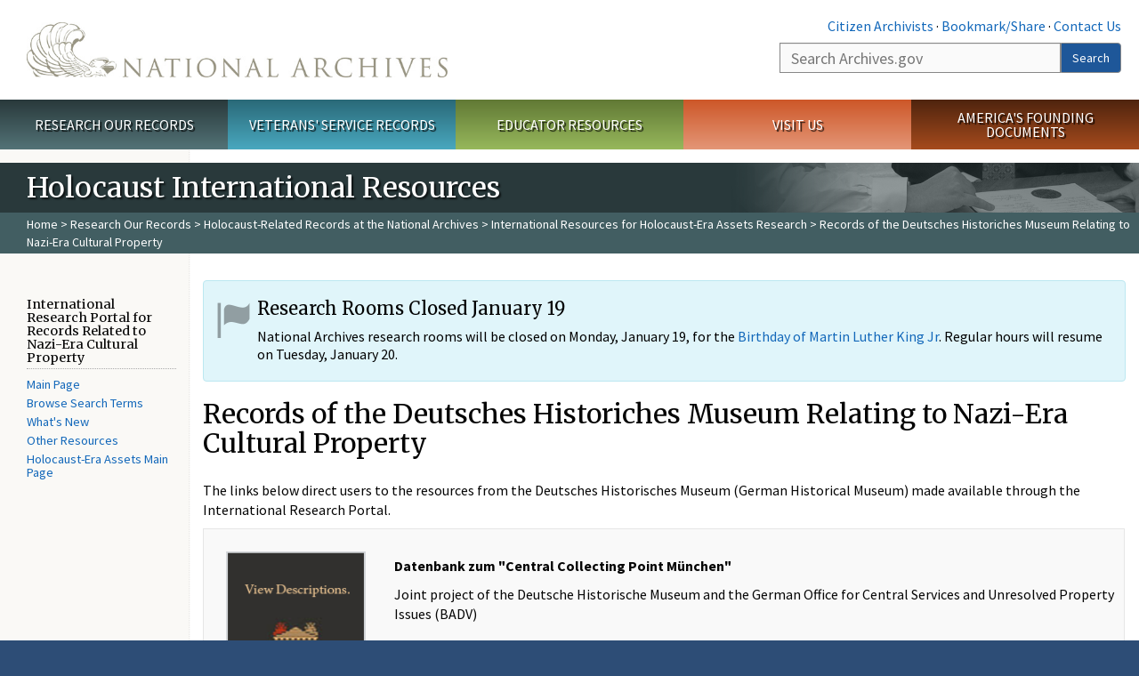

--- FILE ---
content_type: text/html; charset=utf-8
request_url: https://www.archives.gov/research/holocaust/international-resources/dhm.html
body_size: 7561
content:
<!doctype html>
<html lang="en" dir="ltr" prefix="fb: //www.facebook.com/2008/fbml">
<head>
  <meta http-equiv="X-UA-Compatible" content="IE=edge">
  <meta name="viewport" content="width=device-width, initial-scale=1.0">
    <!-- Google Tag Manager -->
  <script>(function(w,d,s,l,i){w[l]=w[l]||[];w[l].push({'gtm.start':
  new Date().getTime(),event:'gtm.js'});var f=d.getElementsByTagName(s)[0],
  j=d.createElement(s),dl=l!='dataLayer'?'&l='+l:'';j.async=true;j.src=
  'https://www.googletagmanager.com/gtm.js?id='+i+dl;f.parentNode.insertBefore(j,f);
  })(window,document,'script','dataLayer','GTM-WLMC86');</script>
  <!-- End Google Tag Manager -->
  <meta name="referrer" content="no-referrer-when-downgrade">
    <meta http-equiv="Content-Type" content="text/html; charset=utf-8" />
<link rel="shortcut icon" href="https://www.archives.gov/files/apple-icon.png" type="image/png" />
<meta name="description" content="The links below direct users to the resources from the Deutsches Historisches Museum (German Historical Museum) made available through the International Research Portal." />
<meta name="generator" content="Drupal 7 (http://drupal.org)" />
<link rel="image_src" href="https://www.archives.gov/sites/all/themes/nara/images/naralogo-og.png" />
<link rel="canonical" href="https://www.archives.gov/research/holocaust/international-resources/dhm.html" />
<meta property="og:site_name" content="National Archives" />
<meta property="og:type" content="article" />
<meta property="og:url" content="https://www.archives.gov/research/holocaust/international-resources/dhm.html" />
<meta property="og:title" content="Records of the Deutsches Historiches Museum Relating to Nazi-Era Cultural Property" />
<meta property="og:description" content="The links below direct users to the resources from the Deutsches Historisches Museum (German Historical Museum) made available through the International Research Portal." />
<meta property="og:updated_time" content="2016-08-15T17:27:06-04:00" />
<meta property="og:image" content="https://www.archives.gov/sites/all/themes/nara/images/naralogo-og.png" />
<meta property="og:image:alt" content="National Archives" />
<meta name="twitter:card" content="summary" />
<meta name="twitter:title" content="Records of the Deutsches Historiches Museum Relating to Nazi-Era" />
<meta name="twitter:description" content="The links below direct users to the resources from the Deutsches Historisches Museum (German Historical Museum) made available through the International Research Portal." />
<meta name="twitter:image" content="https://www.archives.gov/sites/all/themes/nara/images/naralogo-x.png" />
<meta name="twitter:image:alt" content="National Archives" />
<meta property="article:published_time" content="2016-08-15T17:27:06-04:00" />
<meta property="article:modified_time" content="2016-08-15T17:27:06-04:00" />
  <title>Records of the Deutsches Historiches Museum Relating to Nazi-Era Cultural Property | National Archives</title>

  <style>
@import url("https://www.archives.gov/modules/system/system.base.css?t8y904");
</style>
<style>
@import url("https://www.archives.gov/sites/all/modules/custom/archives_ui/css/font-awesome.min.css?t8y904");
@import url("https://www.archives.gov/sites/all/modules/custom/archives_ui/css/helptext.css?t8y904");
@import url("https://www.archives.gov/sites/all/modules/custom/archives_ui/css/ckeditor_custom.css?t8y904");
@import url("https://www.archives.gov/sites/all/modules/custom/argentina/css/argentina_style.css?t8y904");
@import url("https://www.archives.gov/sites/all/modules/contrib/calendar/css/calendar_multiday.css?t8y904");
@import url("https://www.archives.gov/sites/all/modules/contrib/date/date_repeat_field/date_repeat_field.css?t8y904");
@import url("https://www.archives.gov/modules/field/theme/field.css?t8y904");
@import url("https://www.archives.gov/sites/all/modules/custom/findingaid_stat/css/findingaid.css?t8y904");
@import url("https://www.archives.gov/sites/all/modules/custom/findingaid_stat/css/explorer_landing.css?t8y904");
@import url("https://www.archives.gov/sites/all/modules/custom/nara_catalog/css/nara-api-style.css?t8y904");
@import url("https://www.archives.gov/sites/all/modules/custom/nara_document_app/css/documentapp.css?t8y904");
@import url("https://www.archives.gov/sites/all/modules/archive_features/nara_timeline/css/custom.css?t8y904");
@import url("https://www.archives.gov/sites/all/modules/archive_features/nara_timeline/css/timeline.css?t8y904");
@import url("https://www.archives.gov/modules/node/node.css?t8y904");
@import url("https://www.archives.gov/sites/all/modules/contrib/user_alert/css/user-alert.css?t8y904");
@import url("https://www.archives.gov/sites/all/modules/custom/varnish_purge/css/varnishpurge.css?t8y904");
@import url("https://www.archives.gov/sites/all/modules/contrib/views/css/views.css?t8y904");
@import url("https://www.archives.gov/sites/all/modules/contrib/ckeditor/css/ckeditor.css?t8y904");
</style>
<style>
@import url("https://www.archives.gov/sites/all/modules/contrib/ctools/css/ctools.css?t8y904");
</style>
<style>.section-theme #title-bar{background:#29393b url("https://www.archives.gov/files/global-images/section-headers/research1.png") no-repeat center right;}.section-theme #mega-footer > h2{background:#29393b}.section-theme #title-bar .breadcrumb{background-color:#425E62;}.section-theme th{background-color:#29393b !important;}
</style>
<style>
@import url("https://www.archives.gov/sites/all/modules/custom/nara_custom/css/nara_custom.css?t8y904");
</style>
<style>
@import url("https://www.archives.gov/sites/all/themes/nara/css/jquery.fancybox.css?t8y904");
@import url("https://www.archives.gov/sites/all/themes/nara/css/jquery.fancybox-thumbs.css?t8y904");
@import url("https://www.archives.gov/sites/all/themes/nara/css/bootstrap.min.css?t8y904");
@import url("https://www.archives.gov/sites/all/themes/nara/css/styles.css?t8y904");
@import url("https://www.archives.gov/sites/all/themes/nara/css/vertical-tabs.css?t8y904");
@import url("https://www.archives.gov/sites/all/themes/nara/css/overrides.css?t8y904");
@import url("https://www.archives.gov/sites/all/themes/nara/css/mediagallery.css?t8y904");
@import url("https://www.archives.gov/sites/all/themes/nara/css/dataTables.bootstrap.min.css?t8y904");
</style>
  <!-- HTML5 element support for IE6-8 -->
  <!--[if lt IE 9]>
    <script src="//html5shiv.googlecode.com/svn/trunk/html5.js"></script>
  <![endif]-->
  <link type="text/css" rel="stylesheet" href="https://fonts.googleapis.com/css?family=Source+Sans+Pro:300,400,700,300italic,400italic|Merriweather">
  <script src="https://www.archives.gov/files/js/js_XexEZhbTmj1BHeajKr2rPfyR8Y68f4rm0Nv3Vj5_dSI.js"></script>
<script src="https://www.archives.gov/files/js/js_PhofXJKZ1yn7SmszbJSme0P9y7Ix9NRHIY6B1hPjT08.js"></script>
<script src="https://www.archives.gov/files/js/js_EUB5lwPdXEaablkAcJ6ZewrxRWr6O2ngeo4biKP9lGE.js"></script>
<script src="https://www.archives.gov/files/js/js_vcv-8lLHlIx11ieL3rAdHnvlVlqU2Ew5a7G2Z3NKRbk.js"></script>
<script>jQuery.extend(Drupal.settings, {"basePath":"\/","pathPrefix":"","setHasJsCookie":0,"ajaxPageState":{"theme":"nara","theme_token":"_ihXOT-ZpAxuHqr4Djuz_AWs8YO-pNhnh9FKU6VFID8","js":{"sites\/all\/themes\/bootstrap\/js\/bootstrap.js":1,"sites\/all\/modules\/contrib\/jquery_update\/replace\/jquery\/1.7\/jquery.min.js":1,"misc\/jquery-extend-3.4.0.js":1,"misc\/jquery-html-prefilter-3.5.0-backport.js":1,"misc\/jquery.once.js":1,"misc\/drupal.js":1,"sites\/all\/modules\/custom\/archives_ui\/scripts\/helptext.js":1,"sites\/all\/modules\/custom\/argentina\/js\/script.js":1,"sites\/all\/modules\/custom\/findingaid_stat\/js\/script.js":1,"sites\/all\/modules\/custom\/nara_catalog\/js\/script.js":1,"sites\/all\/modules\/custom\/nara_document_app\/js\/script.js":1,"sites\/all\/modules\/contrib\/user_alert\/js\/user-alert.js":1,"sites\/all\/modules\/custom\/nara_custom\/js\/nara_custom.js":1,"sites\/all\/themes\/nara\/assets\/javascripts\/bootstrap\/affix.js":1,"sites\/all\/themes\/nara\/assets\/javascripts\/bootstrap\/alert.js":1,"sites\/all\/themes\/nara\/assets\/javascripts\/bootstrap\/button.js":1,"sites\/all\/themes\/nara\/assets\/javascripts\/bootstrap\/carousel.js":1,"sites\/all\/themes\/nara\/assets\/javascripts\/bootstrap\/collapse.js":1,"sites\/all\/themes\/nara\/assets\/javascripts\/bootstrap\/dropdown.js":1,"sites\/all\/themes\/nara\/assets\/javascripts\/bootstrap\/modal.js":1,"sites\/all\/themes\/nara\/assets\/javascripts\/bootstrap\/tooltip.js":1,"sites\/all\/themes\/nara\/assets\/javascripts\/bootstrap\/popover.js":1,"sites\/all\/themes\/nara\/assets\/javascripts\/bootstrap\/scrollspy.js":1,"sites\/all\/themes\/nara\/assets\/javascripts\/bootstrap\/tab.js":1,"sites\/all\/themes\/nara\/assets\/javascripts\/bootstrap\/transition.js":1,"sites\/all\/themes\/nara\/scripts\/jPanelMenu.js":1,"sites\/all\/themes\/nara\/scripts\/jRespond.js":1,"sites\/all\/themes\/nara\/scripts\/matchHeight.min.js":1,"sites\/all\/themes\/nara\/scripts\/jquery.fancybox.pack.js":1,"sites\/all\/themes\/nara\/scripts\/toc.js":1,"sites\/all\/themes\/nara\/scripts\/jquery.dataTables.min.js":1,"sites\/all\/themes\/nara\/scripts\/dataTables.bootstrap.min.js":1,"sites\/all\/themes\/nara\/scripts\/scripts.js":1,"sites\/all\/themes\/nara\/scripts\/jquery.scrollTo.js":1,"sites\/all\/themes\/nara\/scripts\/mediagallery.js":1},"css":{"modules\/system\/system.base.css":1,"sites\/all\/modules\/custom\/archives_ui\/css\/font-awesome.min.css":1,"sites\/all\/modules\/custom\/archives_ui\/css\/helptext.css":1,"sites\/all\/modules\/custom\/archives_ui\/css\/ckeditor_custom.css":1,"sites\/all\/modules\/custom\/argentina\/css\/argentina_style.css":1,"sites\/all\/modules\/contrib\/calendar\/css\/calendar_multiday.css":1,"sites\/all\/modules\/contrib\/date\/date_repeat_field\/date_repeat_field.css":1,"modules\/field\/theme\/field.css":1,"sites\/all\/modules\/custom\/findingaid_stat\/css\/findingaid.css":1,"sites\/all\/modules\/custom\/findingaid_stat\/css\/explorer_landing.css":1,"sites\/all\/modules\/custom\/liaisons\/css\/liaisons_style.css":1,"sites\/all\/modules\/custom\/nara_catalog\/css\/nara-api-style.css":1,"sites\/all\/modules\/custom\/nara_document_app\/css\/documentapp.css":1,"sites\/all\/modules\/archive_features\/nara_timeline\/css\/custom.css":1,"sites\/all\/modules\/archive_features\/nara_timeline\/css\/timeline.css":1,"modules\/node\/node.css":1,"sites\/all\/modules\/contrib\/user_alert\/css\/user-alert.css":1,"sites\/all\/modules\/custom\/varnish_purge\/css\/varnishpurge.css":1,"sites\/all\/modules\/contrib\/views\/css\/views.css":1,"sites\/all\/modules\/contrib\/ckeditor\/css\/ckeditor.css":1,"sites\/all\/modules\/contrib\/ctools\/css\/ctools.css":1,"0":1,"sites\/all\/modules\/custom\/nara_custom\/css\/nara_custom.css":1,"sites\/all\/themes\/nara\/css\/jquery.fancybox.css":1,"sites\/all\/themes\/nara\/css\/jquery.fancybox-thumbs.css":1,"sites\/all\/themes\/nara\/css\/do_not_edit.css":1,"sites\/all\/themes\/nara\/css\/bootstrap.min.css":1,"sites\/all\/themes\/nara\/css\/styles.css":1,"sites\/all\/themes\/nara\/css\/vertical-tabs.css":1,"sites\/all\/themes\/nara\/css\/overrides.css":1,"sites\/all\/themes\/nara\/css\/mediagallery.css":1,"sites\/all\/themes\/nara\/css\/dataTables.bootstrap.min.css":1}},"archives_ui":{"trustedDomains":["twitter\\.com","youtube\\.com","youtu\\.be","recordsofrights\\.org","presidentialtimeline\\.org","nationalarchivesstore\\.org","bush41\\.org","nara\\.learn\\.com","bush41\\.org","bushlibrary\\.tamu\\.edu","fdrlibrary\\.marist\\.edu","georgewbushlibrary\\.smu\\.edu","lbjlibrary\\.org","trumanlibrary\\.org","fdrlibrary\\.org","archivesfoundation\\.org","jfklibrary\\.org","Myarchivesstore\\.org","docsteach\\.org","digitalvaults\\.org","jfk50\\.org","reagan\\.utexas\\.edu","clinton\\.presidentiallibraries\\.us","fdrlibrary\\.org","us11\\.campaign-archive.?\\.com","lbjlibrary\\.net","github\\.io","github\\.com","eventbrite\\.com","facebook\\.com","pinterest\\.com","tumblr\\.com","google\\.com","historypin\\.org","giphy\\.com","instagram\\.com","flickr\\.com","foursquare\\.com","addthis\\.com","apple\\.com","georgebushfoundation\\.org","clintonpresidentialcenter\\.org","geraldrfordfoundation\\.org","reaganfoundation\\.org","rooseveltinstitute\\.org","socialarchive\\.iath\\.virginia.edu","s3\\.amazonaws\\.com","surveymonkey\\.com","storify\\.com","constantcontact\\.com","snaccooperative\\.org","x\\.com","discoverlbj\\.org"]},"user_alert":{"url_prefix":"","current_path":"research\/holocaust\/international-resources\/dhm.html"},"bootstrap":{"anchorsFix":1,"anchorsSmoothScrolling":1,"formHasError":1,"popoverEnabled":1,"popoverOptions":{"animation":1,"html":0,"placement":"right","selector":"","trigger":"click","triggerAutoclose":1,"title":"","content":"","delay":0,"container":"body"},"tooltipEnabled":1,"tooltipOptions":{"animation":1,"html":0,"placement":"bottom","selector":"","trigger":"hover focus","delay":0,"container":"body"}}});</script>
  
  <style type="text/css">
div.form-item-body-und-0-format {
  display:none;
}
div.form-item-field-col-b-und-0-format {
  display:none;
}
div.filter-guidelines {
  display:none;
}
div.filter-help {
  display:none;
}
</style>
<style type="text/css">
ul.nav-tabs {
display:none;
}
#block-workbench-block {
display:none;
}
</style>

<script type="text/javascript" src="/includes/javascript/sortable/tablesort.js"></script>
<script type="text/javascript" src="/includes/javascript/sortable/customsort.js"></script>
<script type="text/javascript" src="/includes/javascript/sortable/sortable.css"></script>
<style type="text/css">
th .sortable a.sort-active {
color:#ffffff;
}
table.sortable th.sortable a.active {
color:#ffffff;
}
table.sortable th.sortable a {
color:#ffffff;
}
table.sortable th a.sortheader {
color:#ffffff;
}


/* visited link */
table.sortable th.sortable a:visited {
    color: #ffffff;
}

/* mouse over link */
table.sortable th.sortable a:hover {
    color: #ffffff;
}

/* selected link */
table.sortable th.sortable a:active {
    color: #ffffff;
}
.section-theme th a {
color:#ffffff;
}

table.sortable  tr:nth-of-type(odd) {
      background-color:#F5F5F5;
}
table.sortable-onload-1  tr:nth-of-type(odd) {
      background-color:#F5F5F5;
 }
table.sortable-onload-0  tr:nth-of-type(odd) {
      background-color:#F5F5F5;
 }
</style>
  <script type="application/ld+json">{
    "@context": "http://schema.org",
    "@graph": [
        {
            "@type": "WebPage",
            "name": "Records of the Deutsches Historiches Museum Relating to Nazi-Era Cultural Property",
            "url": "https://www.archives.gov/research/holocaust/international-resources/dhm.html",
            "datePublished": "2016-08-15T17:27:06-04:00",
            "dateModified": "2016-08-15T17:27:06-04:00",
            "additionalProperty": [
                {
                    "@type": "PropertyValue",
                    "name": "PageType",
                    "value": "webpage"
                },
                {
                    "@type": "PropertyValue",
                    "name": "Section",
                    "value": "research/holocaust"
                }
            ]
        }
    ]
}</script></head>
<body class="html not-front not-logged-in no-sidebars page-node page-node- page-node-56128 node-type-3-col-page " >
<!-- Google Tag Manager (noscript) -->
<noscript><iframe alt="Google Tag Manager" src="https://www.googletagmanager.com/ns.html?id=GTM-WLMC86"
height="0" width="0" style="display:none;visibility:hidden" title="Google Tag Manager"></iframe></noscript>
<!-- End Google Tag Manager (noscript) -->

<div id='background-gradient'>


  <div class="wrapper section-theme ">
    <a class="back-to-top" href="#page-header" style="display: none;">Top</a>  
    <div id="skip-link">
      <a href="#main-col" class="element-invisible element-focusable">Skip to main content</a>
    </div>
    
<div class="wrapper section-theme">
  <header id="page-header">
  
    <div class="region region-header">
    <section id="block-block-53" class="block block-block clearfix">

      
  <div class="col-sm-6" id="logo-wrapper">
    <div id="logo"><a href="/">The U.S. National Archives Home</a></div>

</div>
<div class="col-sm-6" id="search-wrapper">
    <div id="top-links">
        <a class="noBorder" href="/citizen-archivist">Citizen Archivists</a> &middot;
        <script type="text/javascript">// <![CDATA[
        var addthis_pub = "usarchives";
        var addthis_offset_left = -40;
        var ui_508_compliant = true;
        var addthis_brand = "Archives.gov";
        // ]]></script>
        <a class="a2a_dd trusted" href="https://www.addtoany.com/share">Bookmark/Share</a>        
            <script async src="https://static.addtoany.com/menu/page.js"></script> &middot;
        <a href="/contact">Contact Us</a>

    </div>
        <div class="input-group" id="site-search">
        <form action="https://search.archives.gov/search" method="get" name="search">
            <label for="qt" style="position:absolute;">Search</label>
            <input class="form-control" id="qt" accesskey="s" type="text"
                   name="query" placeholder="Search Archives.gov" title="Search Archives.gov"/>
            <span class="input-group-btn">
                <button class="btn btn-default" id="go" type="submit" name="submit">Search</button>
           </span>
           <input type="hidden" value="" name="utf8">
           <input id="affiliate" type="hidden" value="national-archives" name="affiliate">
        </form>
    </div>

</div>

</section>
  </div>
  </header> <!-- /#page-header -->

  
      <nav id="main-nav" class="clearfix ">
        <h2 class="element-invisible">Main menu</h2><ul id="main-menu-links" class="links clearfix make-eq"><li class="menu-859 first research"><a href="/research" title="Explore our nation&#039;s history through our documents, photographs, and records." id="research">Research Our Records</a></li>
<li class="menu-860 veterans"><a href="/veterans" title="Request military records and learn about other services for yourself or a family member." id="veterans" class="veterans">Veterans&#039; Service Records</a></li>
<li class="menu-861 teachers"><a href="/education" title="Engage students with lesson plans and other classroom materials." id="teachers" class="teachers">Educator Resources</a></li>
<li class="menu-862 locations"><a href="/locations" title="Plan a trip to a facility near you or learn about our national network of locations and services." id="locations" class="locations">Visit Us</a></li>
<li class="menu-367 last shop"><a href="/founding-docs" title="Order books, gift items, photographic prints, and document reproductions online." id="shop" class="shop">America&#039;s Founding Documents</a></li>
</ul>    </nav><!-- /main-nav -->
  
<div class='page-body-wrapper'>
  <div id="page-body" class="no-sidebar">
    <header id="title-bar">
                    <p>Holocaust International Resources</p>
                            <div class="breadcrumb">
                <a href="/">Home</a> &gt; <a href="/research">Research Our Records</a> &gt; <a href="/research/holocaust">Holocaust-Related Records at the National Archives</a> &gt; <a href="/research/holocaust/international-resources">International Resources for Holocaust-Era Assets Research</a> &gt; Records of the Deutsches Historiches Museum Relating to Nazi-Era Cultural Property            </div><!-- /breadcrumbs -->
            </header>

    <div class="row">
              <nav  class="col-sm-2">
          <aside id="sidebar-first" >
            <nav id="left-menu" class="">
      
  <h3>International Research Portal for Records Related to Nazi-Era Cultural Property</h3>
<ul>
<li><a href="/research/holocaust/international-resources/">Main Page</a></li>
    
	<li><a href="/research/holocaust/international-resources/glossary-sort.html">Browse Search Terms</a></li> 
	<li><a href="/research/holocaust/international-resources/whats-new.html">What's New</a></li>
	<li><a href="/research/holocaust/international-resources/other-resources.html">Other Resources</a></li>
  

<li><a href="/research/holocaust">Holocaust-Era Assets Main Page</a></li>
 
</ul>
  
</nav>
          </aside>  <!-- /#sidebar-first -->
        </nav>
      
              <div id="main-col" class="col-sm-10">
      
      <p id="print-logo">
        <img src="/sites/all/themes/nara/images/nara-print-logo.jpg" alt="National Archives Logo" />
      </p>

      
                    
      
      
        <div class="region region-content">
    <section id="block-system-main" class="block block-system clearfix">

      
  

  <h1>Records of the Deutsches Historiches Museum Relating to Nazi-Era Cultural Property</h1>
  

  <p>The links below direct users to the resources from the Deutsches Historisches Museum (German Historical Museum) made available through the International Research Portal.</p>
  
<div class="nwidget ncontainer ntable"><div  class="table table-responsive table-striped">
	<table cellspacing="2" style="width: 100%; border: 1px solid #e6e6e6;"><tr style="vertical-align: top;"><td style="width: 20%;"><p style="text-align: center;"><a href="http://www.dhm.de/datenbank/ccp/dhm_ccp.php?seite=9" onclick="popup = window.open('http://www.dhm.de/datenbank/ccp/dhm_ccp.php?seite=9', 'PopupPage', 'height=400,width=600,scrollbars=yes,resizable=yes,toolbar=yes,menubar=yes,location=yes'); return false" target="_blank"><img src="/files/research/holocaust/international-resources/images/placeholder-dhm.png" alt="Datenbank zum Central Collecting Point M&uuml;nchen" width="161" height="211" style="border: none; padding-top: 15px;"></a></p></td>
<td><p><br><strong>Datenbank zum "Central Collecting Point M&uuml;nchen"</strong></p><p>Joint project of the Deutsche Historische Museum and the German Office for Central Services and Unresolved Property Issues (BADV)</p></td> </tr><tr style="vertical-align: top;"><td style="width: 20%;"><p style="text-align: center;"><a href="http://www.dhm.de/datenbank/linzdb/" onclick="popup = window.open('http://www.dhm.de/datenbank/linzdb/', 'PopupPage', 'height=400,width=600,scrollbars=yes,resizable=yes,toolbar=yes,menubar=yes,location=yes'); return false" target="_blank"><img src="/files/research/holocaust/international-resources/images/placeholder-dhm.png" alt="Datenbank Sammlung des Sonderauftrages Linz" width="161" height="211" style="border: none; padding-top: 15px;"></a></p></td>
<td><p><br><strong>Datenbank "Sammlung des Sonderauftrages Linz"</strong></p><p>Joint project of the Deutsche Historische Museum and the German Office for Central Services and Unresolved Property Issues (BADV)</p></td> 

  </tr></table></div></div><p>For more information about the Deutsches Historisches Museum, visit the <a href="http://www.dhm.de/index.html.de" target="_blank">Deutsches Historisches Museum website</a>.</p> 

<p>Return to the home page of the <a href="/research/holocaust/international-resources/" target="_blank">International Research Portal</a>. </p>

</section>
  </div>

    </div>

    
  </div>
</div>
</div> <!-- page-body-wrapper -->
  <footer id="page-footer">
    <div class="clearfix row last-update-wrapper ">
      <p id="last-update">
              <span class="glyphicon glyphicon-edit"></span> This page was last reviewed on August 15, 2016.<br>
              <a href="/contact">Contact us with questions or comments</a>.
      </p>
    </div>

    <section id="mega-footer" class="clearfix panel-group">
      <h2 class="footer-title"> Research Our Records</h2>
  <div class="mega-col panel panel-default">
  <div class="panel-heading">
  <h2><a data-target="#online-research" data-toggle="collapse" data-parent="#mega-footer">Online Research</a></h2>
  </div>
  <div id="online-research" class="panel-collapse">  
<ul><li>
      <a href="/research/topics/">By Topic</a>
    </li>
    <li>
      <a href="/research/start/by-format">By Format</a>
    </li>
    <li>
      <a href="/research/start/by-organization">By Government Organization</a>
    </li>
<li>
      <a href="https://catalog.archives.gov/">National Archives Catalog</a>
    </li>
    <li>
      <a href="/presidential-records">Presidential Records</a>
    </li>
    <li>
      <a href="http://aad.archives.gov/aad/">Access to Archival Databases</a>
    </li>
    <li>
      <a href="/research/alic/">Archives Library Information Center</a>
    </li>
    <li>
      <a href="/exhibits/">Online Exhibits</a>
    </li>
  </ul></div>
</div>
<div class="mega-col panel panel-default">
  <div class="panel-heading">
  <h2><a data-target="#resources-for" data-toggle="collapse" data-parent="#mega-footer">Resources For&#8230;</a></h2>
  </div>
  <div id="resources-for" class="panel-collapse">
  <ul><li>
      <a href="/research/genealogy/">Genealogists</a>
    </li>
    <li>
      <a href="/research/military/">Military Historians</a>
    </li>
    <li>
      <a href="/preservation/">Preservation and Archives Professionals</a>
    </li>
    <li>
      <a href="/records-mgmt/">Records Managers</a>
    </li>
    <li>
      <a href="/research/military/veterans/">Veterans</a>
    </li>
  </ul></div>
</div>
<div class="mega-col panel panel-default">
  <div class="panel-heading">
  <h2><a data-target="#guides" data-toggle="collapse" data-parent="#mega-footer">Research Guides</a></h2>
  </div>
  <div id="guides" class="panel-collapse">
  <ul><li>
      <a href="/research/start/">Getting Started</a>
    </li>
    <li>
<a href="/faqs/">National Archives Frequently Asked Questions</a>
    </li>
    <li>  

 <a href="/research/guide-fed-records/">Guide to Federal Records</a>
    </li>
    <li>
      <a href="/research/declassification">Declassified Records</a>
    </li>
    <li>
      <a href="/research/start/online-tools">Where to Look for Records</a>
    </li>
    <li>
      <a href="/research/start/">Why Aren't All Records Online?</a>
    </li>
  <li>
      <a href="/research/foia/">How to File a FOIA Request for Archival Records</a>
    </li>
  </ul></div>
</div>
<div class="mega-col panel panel-default">
  <div class="panel-heading">
  <h2><a data-target="#new" data-toggle="collapse" data-parent="#mega-footer">What's New?</a></h2>
  </div>
  <div id="new" class="panel-collapse">  
    <ul><li>
      <a href="/research/news">News and Notices</a>
    </li>
    <li>
      <a href="/research/accessions/">New Accessions</a>
    </li>
    
  </ul></div>
</div>
</section>

          <section id="sub-footer">
            <div class="region region-footer-bottom">
    <section id="block-block-54" class="block block-block clearfix">

      
  <h2><a href="https://www.archives.gov/social-media/">Connect With Us</a></h2>

<ul class="clearfix" id="social-media">
  <li class="facebook" data-original-title="Facebook" data-placement="bottom" data-toggle="tooltip" title=""><a href="/social-media/facebook">Facebook</a></li>
  <li class="twitter" data-original-title="X" data-placement="bottom" data-toggle="tooltip" title=""><a href="/social-media/twitter">X</a></li>
  <li class="instagram" data-original-title="Instagram" data-placement="bottom" data-toggle="tooltip" title=""><a href="/social-media/instagram">Instagram</a></li>
  <li class="tumblr" data-original-title="Tumblr" data-placement="bottom" data-toggle="tooltip" title=""><a href="/social-media/tumblr">Tumblr</a></li>
  <li class="youtube" data-original-title="YouTube" data-placement="bottom" data-toggle="tooltip" title=""><a href="/social-media/youtube">YouTube</a></li>
  <li class="blogs" data-original-title="Blogs" data-placement="bottom" data-toggle="tooltip" title=""><a href="/social-media/blogs">Blogs</a></li>
  <li class="flickr" data-original-title="Flickr" data-placement="bottom" data-toggle="tooltip" title=""><a href="/social-media/flickr">Flickr</a></li>
</ul>

<p>&nbsp;</p>

<p id="footer-links"><a href="/contact/">Contact Us</a> · <a href="/global-pages/accessibility.html">Accessibility</a> · <a href="/global-pages/privacy.html">Privacy Policy</a> · <a href="/foia/">Freedom of Information Act</a> · <a href="/eeo/policy/complaint-activity.html">No FEAR Act</a> · <a href="http://www.usa.gov/">USA.gov</a></p>

<p id="footer-phone">The U.S. National Archives and Records Administration<br />
  <a href="tel:1-866-272-6272">1-86-NARA-NARA or 1-866-272-6272</a></p>

</section>
  </div>
      </section>
      </footer><!-- /page-footer -->

</div>

<script src="/sites/all/themes/nara/scripts/jquery.fancybox.pack.js" type="text/javascript"></script> 
<script src="/sites/all/themes/nara/scripts/helpers/jquery.fancybox-media.js" type="text/javascript"></script> 
<script src="/sites/all/themes/nara/scripts/helpers/jquery.fancybox-thumbs.js" type="text/javascript"></script> 
  <script src="https://www.archives.gov/files/js/js_MRdvkC2u4oGsp5wVxBG1pGV5NrCPW3mssHxIn6G9tGE.js"></script>
  </div>
  <a class="back-to-top" href="#page-header" style="display: inline;">Top</a>
 <script>
(function ($) {
  // Original JavaScript code.
$('.toc').toc({
'selectors': 'h2:not(.element-invisible):not(.toc-block h2),h3',
'container': '#main-col'
});
})(jQuery);

//fix extra timeline object issue
(function(){            
  if(typeof Drupal.settings['timelineJS'] !== 'undefined'){      
    timelinejs_arry = Drupal.settings['timelineJS'];
    tmptimeline=[];
    for (i = 0; i < timelinejs_arry.length-1; i++) {       
      if(typeof timelinejs_arry[i]['processed'] !== 'undefined'){                        
        tmptimeline.push(timelinejs_arry[i]);  
      } 
    }
    Drupal.settings['timelineJS'] = tmptimeline;
  }
}());
</script>
</div> <!-- end -->
</body>
</html>
